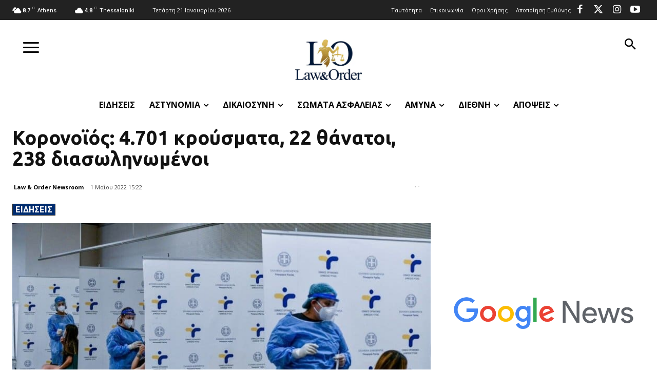

--- FILE ---
content_type: text/html; charset=utf-8
request_url: https://www.google.com/recaptcha/api2/aframe
body_size: 251
content:
<!DOCTYPE HTML><html><head><meta http-equiv="content-type" content="text/html; charset=UTF-8"></head><body><script nonce="943rkJbBYKGIhOCumFG_xg">/** Anti-fraud and anti-abuse applications only. See google.com/recaptcha */ try{var clients={'sodar':'https://pagead2.googlesyndication.com/pagead/sodar?'};window.addEventListener("message",function(a){try{if(a.source===window.parent){var b=JSON.parse(a.data);var c=clients[b['id']];if(c){var d=document.createElement('img');d.src=c+b['params']+'&rc='+(localStorage.getItem("rc::a")?sessionStorage.getItem("rc::b"):"");window.document.body.appendChild(d);sessionStorage.setItem("rc::e",parseInt(sessionStorage.getItem("rc::e")||0)+1);localStorage.setItem("rc::h",'1768954427723');}}}catch(b){}});window.parent.postMessage("_grecaptcha_ready", "*");}catch(b){}</script></body></html>